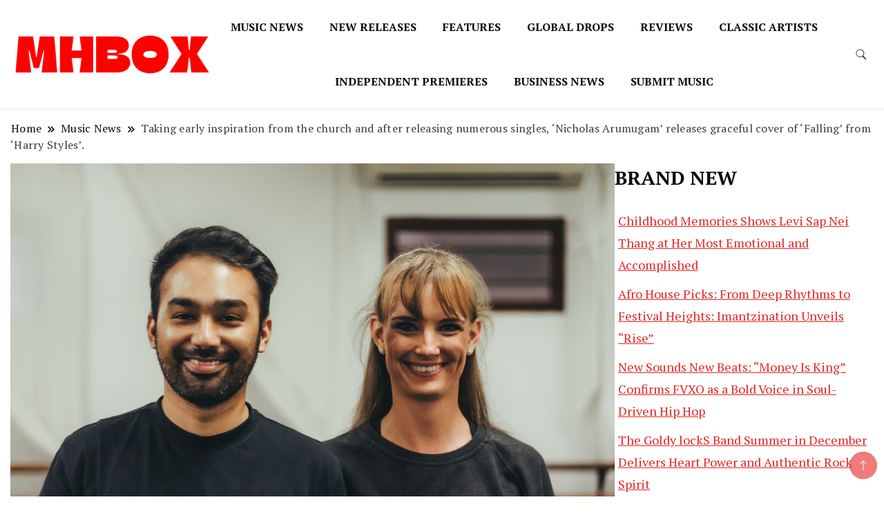

--- FILE ---
content_type: text/html; charset=UTF-8
request_url: https://musichitbox.co.uk/taking-early-inspiration-from-the-church-and-after-releasing-numerous-singles-nicholas-arumugam-releases-graceful-cover-of-falling-from-harry-styles
body_size: 23418
content:
		<!DOCTYPE html>
		<html lang="en-US">
		<head itemscope itemtype="https://schema.org/WebSite">
		<meta charset="UTF-8">
		<meta name="viewport" content="width=device-width, initial-scale=1">
		<link rel="profile" href="http://gmpg.org/xfn/11">
		<meta name='robots' content='index, follow, max-image-preview:large, max-snippet:-1, max-video-preview:-1' />

	<!-- This site is optimized with the Yoast SEO plugin v26.7 - https://yoast.com/wordpress/plugins/seo/ -->
	<title>Taking early inspiration from the church and after releasing numerous singles, &#039;Nicholas Arumugam&#039; releases graceful cover of &#039;Falling&#039; from &#039;Harry Styles&#039;. - Musichitbox</title>
	<link rel="canonical" href="https://musichitbox.co.uk/taking-early-inspiration-from-the-church-and-after-releasing-numerous-singles-nicholas-arumugam-releases-graceful-cover-of-falling-from-harry-styles" />
	<meta property="og:locale" content="en_US" />
	<meta property="og:type" content="article" />
	<meta property="og:title" content="Taking early inspiration from the church and after releasing numerous singles, &#039;Nicholas Arumugam&#039; releases graceful cover of &#039;Falling&#039; from &#039;Harry Styles&#039;. - Musichitbox" />
	<meta property="og:description" content="Durban born Nicholas Arumugam has been releasing a slew of singles consecutively since 2020, honing his style and skills and taking his time for each song to be embraced in the right way. His brand new release is his first cover and is poignant and inspiring. Nicholas covers the Harry Styles single Falling with prowess. [&hellip;]" />
	<meta property="og:url" content="https://musichitbox.co.uk/taking-early-inspiration-from-the-church-and-after-releasing-numerous-singles-nicholas-arumugam-releases-graceful-cover-of-falling-from-harry-styles" />
	<meta property="og:site_name" content="Musichitbox" />
	<meta property="article:published_time" content="2023-04-14T10:05:46+00:00" />
	<meta property="article:modified_time" content="2023-07-13T19:05:50+00:00" />
	<meta property="og:image" content="https://musichitbox.co.uk/wp-content/uploads/2023/04/MG_0631-scaled.jpg" />
	<meta property="og:image:width" content="2560" />
	<meta property="og:image:height" content="2560" />
	<meta property="og:image:type" content="image/jpeg" />
	<meta name="author" content="musichitbox" />
	<meta name="twitter:card" content="summary_large_image" />
	<meta name="twitter:label1" content="Written by" />
	<meta name="twitter:data1" content="musichitbox" />
	<meta name="twitter:label2" content="Est. reading time" />
	<meta name="twitter:data2" content="2 minutes" />
	<script type="application/ld+json" class="yoast-schema-graph">{"@context":"https://schema.org","@graph":[{"@type":"Article","@id":"https://musichitbox.co.uk/taking-early-inspiration-from-the-church-and-after-releasing-numerous-singles-nicholas-arumugam-releases-graceful-cover-of-falling-from-harry-styles#article","isPartOf":{"@id":"https://musichitbox.co.uk/taking-early-inspiration-from-the-church-and-after-releasing-numerous-singles-nicholas-arumugam-releases-graceful-cover-of-falling-from-harry-styles"},"author":{"name":"musichitbox","@id":"https://musichitbox.co.uk/#/schema/person/1cd94ff677ec059b7c15b5f294266044"},"headline":"Taking early inspiration from the church and after releasing numerous singles, &#8216;Nicholas Arumugam&#8217; releases graceful cover of &#8216;Falling&#8217; from &#8216;Harry Styles&#8217;.","datePublished":"2023-04-14T10:05:46+00:00","dateModified":"2023-07-13T19:05:50+00:00","mainEntityOfPage":{"@id":"https://musichitbox.co.uk/taking-early-inspiration-from-the-church-and-after-releasing-numerous-singles-nicholas-arumugam-releases-graceful-cover-of-falling-from-harry-styles"},"wordCount":374,"publisher":{"@id":"https://musichitbox.co.uk/#organization"},"image":{"@id":"https://musichitbox.co.uk/taking-early-inspiration-from-the-church-and-after-releasing-numerous-singles-nicholas-arumugam-releases-graceful-cover-of-falling-from-harry-styles#primaryimage"},"thumbnailUrl":"https://musichitbox.co.uk/wp-content/uploads/2023/04/MG_0631-scaled.jpg","keywords":["Andrew Sutton","cover version","Falling","Nicholas Arumugam","Tiffany Retallick","Wil Borza","Zac Harris"],"articleSection":["Music News","Rock","World Music"],"inLanguage":"en-US"},{"@type":"WebPage","@id":"https://musichitbox.co.uk/taking-early-inspiration-from-the-church-and-after-releasing-numerous-singles-nicholas-arumugam-releases-graceful-cover-of-falling-from-harry-styles","url":"https://musichitbox.co.uk/taking-early-inspiration-from-the-church-and-after-releasing-numerous-singles-nicholas-arumugam-releases-graceful-cover-of-falling-from-harry-styles","name":"Taking early inspiration from the church and after releasing numerous singles, 'Nicholas Arumugam' releases graceful cover of 'Falling' from 'Harry Styles'. - Musichitbox","isPartOf":{"@id":"https://musichitbox.co.uk/#website"},"primaryImageOfPage":{"@id":"https://musichitbox.co.uk/taking-early-inspiration-from-the-church-and-after-releasing-numerous-singles-nicholas-arumugam-releases-graceful-cover-of-falling-from-harry-styles#primaryimage"},"image":{"@id":"https://musichitbox.co.uk/taking-early-inspiration-from-the-church-and-after-releasing-numerous-singles-nicholas-arumugam-releases-graceful-cover-of-falling-from-harry-styles#primaryimage"},"thumbnailUrl":"https://musichitbox.co.uk/wp-content/uploads/2023/04/MG_0631-scaled.jpg","datePublished":"2023-04-14T10:05:46+00:00","dateModified":"2023-07-13T19:05:50+00:00","breadcrumb":{"@id":"https://musichitbox.co.uk/taking-early-inspiration-from-the-church-and-after-releasing-numerous-singles-nicholas-arumugam-releases-graceful-cover-of-falling-from-harry-styles#breadcrumb"},"inLanguage":"en-US","potentialAction":[{"@type":"ReadAction","target":["https://musichitbox.co.uk/taking-early-inspiration-from-the-church-and-after-releasing-numerous-singles-nicholas-arumugam-releases-graceful-cover-of-falling-from-harry-styles"]}]},{"@type":"ImageObject","inLanguage":"en-US","@id":"https://musichitbox.co.uk/taking-early-inspiration-from-the-church-and-after-releasing-numerous-singles-nicholas-arumugam-releases-graceful-cover-of-falling-from-harry-styles#primaryimage","url":"https://musichitbox.co.uk/wp-content/uploads/2023/04/MG_0631-scaled.jpg","contentUrl":"https://musichitbox.co.uk/wp-content/uploads/2023/04/MG_0631-scaled.jpg","width":2560,"height":2560},{"@type":"BreadcrumbList","@id":"https://musichitbox.co.uk/taking-early-inspiration-from-the-church-and-after-releasing-numerous-singles-nicholas-arumugam-releases-graceful-cover-of-falling-from-harry-styles#breadcrumb","itemListElement":[{"@type":"ListItem","position":1,"name":"Home","item":"https://musichitbox.co.uk/"},{"@type":"ListItem","position":2,"name":"Taking early inspiration from the church and after releasing numerous singles, &#8216;Nicholas Arumugam&#8217; releases graceful cover of &#8216;Falling&#8217; from &#8216;Harry Styles&#8217;."}]},{"@type":"WebSite","@id":"https://musichitbox.co.uk/#website","url":"https://musichitbox.co.uk/","name":"Musichitbox","description":"Musichitbox / No 1 for Music News","publisher":{"@id":"https://musichitbox.co.uk/#organization"},"potentialAction":[{"@type":"SearchAction","target":{"@type":"EntryPoint","urlTemplate":"https://musichitbox.co.uk/?s={search_term_string}"},"query-input":{"@type":"PropertyValueSpecification","valueRequired":true,"valueName":"search_term_string"}}],"inLanguage":"en-US"},{"@type":"Organization","@id":"https://musichitbox.co.uk/#organization","name":"Musichitbox","url":"https://musichitbox.co.uk/","logo":{"@type":"ImageObject","inLanguage":"en-US","@id":"https://musichitbox.co.uk/#/schema/logo/image/","url":"https://musichitbox.co.uk/wp-content/uploads/2024/08/cropped-1.png","contentUrl":"https://musichitbox.co.uk/wp-content/uploads/2024/08/cropped-1.png","width":1563,"height":351,"caption":"Musichitbox"},"image":{"@id":"https://musichitbox.co.uk/#/schema/logo/image/"}},{"@type":"Person","@id":"https://musichitbox.co.uk/#/schema/person/1cd94ff677ec059b7c15b5f294266044","name":"musichitbox","url":"https://musichitbox.co.uk/author/musichitbox"}]}</script>
	<!-- / Yoast SEO plugin. -->


<link rel='dns-prefetch' href='//cdn.canvasjs.com' />
<link rel='dns-prefetch' href='//fonts.googleapis.com' />
<link rel="alternate" type="application/rss+xml" title="Musichitbox &raquo; Feed" href="https://musichitbox.co.uk/feed" />
<link rel="alternate" type="application/rss+xml" title="Musichitbox &raquo; Comments Feed" href="https://musichitbox.co.uk/comments/feed" />
<link rel="alternate" title="oEmbed (JSON)" type="application/json+oembed" href="https://musichitbox.co.uk/wp-json/oembed/1.0/embed?url=https%3A%2F%2Fmusichitbox.co.uk%2Ftaking-early-inspiration-from-the-church-and-after-releasing-numerous-singles-nicholas-arumugam-releases-graceful-cover-of-falling-from-harry-styles" />
<link rel="alternate" title="oEmbed (XML)" type="text/xml+oembed" href="https://musichitbox.co.uk/wp-json/oembed/1.0/embed?url=https%3A%2F%2Fmusichitbox.co.uk%2Ftaking-early-inspiration-from-the-church-and-after-releasing-numerous-singles-nicholas-arumugam-releases-graceful-cover-of-falling-from-harry-styles&#038;format=xml" />
<style id='wp-img-auto-sizes-contain-inline-css'>
img:is([sizes=auto i],[sizes^="auto," i]){contain-intrinsic-size:3000px 1500px}
/*# sourceURL=wp-img-auto-sizes-contain-inline-css */
</style>
<style id='wp-emoji-styles-inline-css'>

	img.wp-smiley, img.emoji {
		display: inline !important;
		border: none !important;
		box-shadow: none !important;
		height: 1em !important;
		width: 1em !important;
		margin: 0 0.07em !important;
		vertical-align: -0.1em !important;
		background: none !important;
		padding: 0 !important;
	}
/*# sourceURL=wp-emoji-styles-inline-css */
</style>
<style id='wp-block-library-inline-css'>
:root{--wp-block-synced-color:#7a00df;--wp-block-synced-color--rgb:122,0,223;--wp-bound-block-color:var(--wp-block-synced-color);--wp-editor-canvas-background:#ddd;--wp-admin-theme-color:#007cba;--wp-admin-theme-color--rgb:0,124,186;--wp-admin-theme-color-darker-10:#006ba1;--wp-admin-theme-color-darker-10--rgb:0,107,160.5;--wp-admin-theme-color-darker-20:#005a87;--wp-admin-theme-color-darker-20--rgb:0,90,135;--wp-admin-border-width-focus:2px}@media (min-resolution:192dpi){:root{--wp-admin-border-width-focus:1.5px}}.wp-element-button{cursor:pointer}:root .has-very-light-gray-background-color{background-color:#eee}:root .has-very-dark-gray-background-color{background-color:#313131}:root .has-very-light-gray-color{color:#eee}:root .has-very-dark-gray-color{color:#313131}:root .has-vivid-green-cyan-to-vivid-cyan-blue-gradient-background{background:linear-gradient(135deg,#00d084,#0693e3)}:root .has-purple-crush-gradient-background{background:linear-gradient(135deg,#34e2e4,#4721fb 50%,#ab1dfe)}:root .has-hazy-dawn-gradient-background{background:linear-gradient(135deg,#faaca8,#dad0ec)}:root .has-subdued-olive-gradient-background{background:linear-gradient(135deg,#fafae1,#67a671)}:root .has-atomic-cream-gradient-background{background:linear-gradient(135deg,#fdd79a,#004a59)}:root .has-nightshade-gradient-background{background:linear-gradient(135deg,#330968,#31cdcf)}:root .has-midnight-gradient-background{background:linear-gradient(135deg,#020381,#2874fc)}:root{--wp--preset--font-size--normal:16px;--wp--preset--font-size--huge:42px}.has-regular-font-size{font-size:1em}.has-larger-font-size{font-size:2.625em}.has-normal-font-size{font-size:var(--wp--preset--font-size--normal)}.has-huge-font-size{font-size:var(--wp--preset--font-size--huge)}.has-text-align-center{text-align:center}.has-text-align-left{text-align:left}.has-text-align-right{text-align:right}.has-fit-text{white-space:nowrap!important}#end-resizable-editor-section{display:none}.aligncenter{clear:both}.items-justified-left{justify-content:flex-start}.items-justified-center{justify-content:center}.items-justified-right{justify-content:flex-end}.items-justified-space-between{justify-content:space-between}.screen-reader-text{border:0;clip-path:inset(50%);height:1px;margin:-1px;overflow:hidden;padding:0;position:absolute;width:1px;word-wrap:normal!important}.screen-reader-text:focus{background-color:#ddd;clip-path:none;color:#444;display:block;font-size:1em;height:auto;left:5px;line-height:normal;padding:15px 23px 14px;text-decoration:none;top:5px;width:auto;z-index:100000}html :where(.has-border-color){border-style:solid}html :where([style*=border-top-color]){border-top-style:solid}html :where([style*=border-right-color]){border-right-style:solid}html :where([style*=border-bottom-color]){border-bottom-style:solid}html :where([style*=border-left-color]){border-left-style:solid}html :where([style*=border-width]){border-style:solid}html :where([style*=border-top-width]){border-top-style:solid}html :where([style*=border-right-width]){border-right-style:solid}html :where([style*=border-bottom-width]){border-bottom-style:solid}html :where([style*=border-left-width]){border-left-style:solid}html :where(img[class*=wp-image-]){height:auto;max-width:100%}:where(figure){margin:0 0 1em}html :where(.is-position-sticky){--wp-admin--admin-bar--position-offset:var(--wp-admin--admin-bar--height,0px)}@media screen and (max-width:600px){html :where(.is-position-sticky){--wp-admin--admin-bar--position-offset:0px}}

/*# sourceURL=wp-block-library-inline-css */
</style><style id='wp-block-heading-inline-css'>
h1:where(.wp-block-heading).has-background,h2:where(.wp-block-heading).has-background,h3:where(.wp-block-heading).has-background,h4:where(.wp-block-heading).has-background,h5:where(.wp-block-heading).has-background,h6:where(.wp-block-heading).has-background{padding:1.25em 2.375em}h1.has-text-align-left[style*=writing-mode]:where([style*=vertical-lr]),h1.has-text-align-right[style*=writing-mode]:where([style*=vertical-rl]),h2.has-text-align-left[style*=writing-mode]:where([style*=vertical-lr]),h2.has-text-align-right[style*=writing-mode]:where([style*=vertical-rl]),h3.has-text-align-left[style*=writing-mode]:where([style*=vertical-lr]),h3.has-text-align-right[style*=writing-mode]:where([style*=vertical-rl]),h4.has-text-align-left[style*=writing-mode]:where([style*=vertical-lr]),h4.has-text-align-right[style*=writing-mode]:where([style*=vertical-rl]),h5.has-text-align-left[style*=writing-mode]:where([style*=vertical-lr]),h5.has-text-align-right[style*=writing-mode]:where([style*=vertical-rl]),h6.has-text-align-left[style*=writing-mode]:where([style*=vertical-lr]),h6.has-text-align-right[style*=writing-mode]:where([style*=vertical-rl]){rotate:180deg}
/*# sourceURL=https://musichitbox.co.uk/wp-includes/blocks/heading/style.min.css */
</style>
<style id='wp-block-image-inline-css'>
.wp-block-image>a,.wp-block-image>figure>a{display:inline-block}.wp-block-image img{box-sizing:border-box;height:auto;max-width:100%;vertical-align:bottom}@media not (prefers-reduced-motion){.wp-block-image img.hide{visibility:hidden}.wp-block-image img.show{animation:show-content-image .4s}}.wp-block-image[style*=border-radius] img,.wp-block-image[style*=border-radius]>a{border-radius:inherit}.wp-block-image.has-custom-border img{box-sizing:border-box}.wp-block-image.aligncenter{text-align:center}.wp-block-image.alignfull>a,.wp-block-image.alignwide>a{width:100%}.wp-block-image.alignfull img,.wp-block-image.alignwide img{height:auto;width:100%}.wp-block-image .aligncenter,.wp-block-image .alignleft,.wp-block-image .alignright,.wp-block-image.aligncenter,.wp-block-image.alignleft,.wp-block-image.alignright{display:table}.wp-block-image .aligncenter>figcaption,.wp-block-image .alignleft>figcaption,.wp-block-image .alignright>figcaption,.wp-block-image.aligncenter>figcaption,.wp-block-image.alignleft>figcaption,.wp-block-image.alignright>figcaption{caption-side:bottom;display:table-caption}.wp-block-image .alignleft{float:left;margin:.5em 1em .5em 0}.wp-block-image .alignright{float:right;margin:.5em 0 .5em 1em}.wp-block-image .aligncenter{margin-left:auto;margin-right:auto}.wp-block-image :where(figcaption){margin-bottom:1em;margin-top:.5em}.wp-block-image.is-style-circle-mask img{border-radius:9999px}@supports ((-webkit-mask-image:none) or (mask-image:none)) or (-webkit-mask-image:none){.wp-block-image.is-style-circle-mask img{border-radius:0;-webkit-mask-image:url('data:image/svg+xml;utf8,<svg viewBox="0 0 100 100" xmlns="http://www.w3.org/2000/svg"><circle cx="50" cy="50" r="50"/></svg>');mask-image:url('data:image/svg+xml;utf8,<svg viewBox="0 0 100 100" xmlns="http://www.w3.org/2000/svg"><circle cx="50" cy="50" r="50"/></svg>');mask-mode:alpha;-webkit-mask-position:center;mask-position:center;-webkit-mask-repeat:no-repeat;mask-repeat:no-repeat;-webkit-mask-size:contain;mask-size:contain}}:root :where(.wp-block-image.is-style-rounded img,.wp-block-image .is-style-rounded img){border-radius:9999px}.wp-block-image figure{margin:0}.wp-lightbox-container{display:flex;flex-direction:column;position:relative}.wp-lightbox-container img{cursor:zoom-in}.wp-lightbox-container img:hover+button{opacity:1}.wp-lightbox-container button{align-items:center;backdrop-filter:blur(16px) saturate(180%);background-color:#5a5a5a40;border:none;border-radius:4px;cursor:zoom-in;display:flex;height:20px;justify-content:center;opacity:0;padding:0;position:absolute;right:16px;text-align:center;top:16px;width:20px;z-index:100}@media not (prefers-reduced-motion){.wp-lightbox-container button{transition:opacity .2s ease}}.wp-lightbox-container button:focus-visible{outline:3px auto #5a5a5a40;outline:3px auto -webkit-focus-ring-color;outline-offset:3px}.wp-lightbox-container button:hover{cursor:pointer;opacity:1}.wp-lightbox-container button:focus{opacity:1}.wp-lightbox-container button:focus,.wp-lightbox-container button:hover,.wp-lightbox-container button:not(:hover):not(:active):not(.has-background){background-color:#5a5a5a40;border:none}.wp-lightbox-overlay{box-sizing:border-box;cursor:zoom-out;height:100vh;left:0;overflow:hidden;position:fixed;top:0;visibility:hidden;width:100%;z-index:100000}.wp-lightbox-overlay .close-button{align-items:center;cursor:pointer;display:flex;justify-content:center;min-height:40px;min-width:40px;padding:0;position:absolute;right:calc(env(safe-area-inset-right) + 16px);top:calc(env(safe-area-inset-top) + 16px);z-index:5000000}.wp-lightbox-overlay .close-button:focus,.wp-lightbox-overlay .close-button:hover,.wp-lightbox-overlay .close-button:not(:hover):not(:active):not(.has-background){background:none;border:none}.wp-lightbox-overlay .lightbox-image-container{height:var(--wp--lightbox-container-height);left:50%;overflow:hidden;position:absolute;top:50%;transform:translate(-50%,-50%);transform-origin:top left;width:var(--wp--lightbox-container-width);z-index:9999999999}.wp-lightbox-overlay .wp-block-image{align-items:center;box-sizing:border-box;display:flex;height:100%;justify-content:center;margin:0;position:relative;transform-origin:0 0;width:100%;z-index:3000000}.wp-lightbox-overlay .wp-block-image img{height:var(--wp--lightbox-image-height);min-height:var(--wp--lightbox-image-height);min-width:var(--wp--lightbox-image-width);width:var(--wp--lightbox-image-width)}.wp-lightbox-overlay .wp-block-image figcaption{display:none}.wp-lightbox-overlay button{background:none;border:none}.wp-lightbox-overlay .scrim{background-color:#fff;height:100%;opacity:.9;position:absolute;width:100%;z-index:2000000}.wp-lightbox-overlay.active{visibility:visible}@media not (prefers-reduced-motion){.wp-lightbox-overlay.active{animation:turn-on-visibility .25s both}.wp-lightbox-overlay.active img{animation:turn-on-visibility .35s both}.wp-lightbox-overlay.show-closing-animation:not(.active){animation:turn-off-visibility .35s both}.wp-lightbox-overlay.show-closing-animation:not(.active) img{animation:turn-off-visibility .25s both}.wp-lightbox-overlay.zoom.active{animation:none;opacity:1;visibility:visible}.wp-lightbox-overlay.zoom.active .lightbox-image-container{animation:lightbox-zoom-in .4s}.wp-lightbox-overlay.zoom.active .lightbox-image-container img{animation:none}.wp-lightbox-overlay.zoom.active .scrim{animation:turn-on-visibility .4s forwards}.wp-lightbox-overlay.zoom.show-closing-animation:not(.active){animation:none}.wp-lightbox-overlay.zoom.show-closing-animation:not(.active) .lightbox-image-container{animation:lightbox-zoom-out .4s}.wp-lightbox-overlay.zoom.show-closing-animation:not(.active) .lightbox-image-container img{animation:none}.wp-lightbox-overlay.zoom.show-closing-animation:not(.active) .scrim{animation:turn-off-visibility .4s forwards}}@keyframes show-content-image{0%{visibility:hidden}99%{visibility:hidden}to{visibility:visible}}@keyframes turn-on-visibility{0%{opacity:0}to{opacity:1}}@keyframes turn-off-visibility{0%{opacity:1;visibility:visible}99%{opacity:0;visibility:visible}to{opacity:0;visibility:hidden}}@keyframes lightbox-zoom-in{0%{transform:translate(calc((-100vw + var(--wp--lightbox-scrollbar-width))/2 + var(--wp--lightbox-initial-left-position)),calc(-50vh + var(--wp--lightbox-initial-top-position))) scale(var(--wp--lightbox-scale))}to{transform:translate(-50%,-50%) scale(1)}}@keyframes lightbox-zoom-out{0%{transform:translate(-50%,-50%) scale(1);visibility:visible}99%{visibility:visible}to{transform:translate(calc((-100vw + var(--wp--lightbox-scrollbar-width))/2 + var(--wp--lightbox-initial-left-position)),calc(-50vh + var(--wp--lightbox-initial-top-position))) scale(var(--wp--lightbox-scale));visibility:hidden}}
/*# sourceURL=https://musichitbox.co.uk/wp-includes/blocks/image/style.min.css */
</style>
<style id='wp-block-latest-posts-inline-css'>
.wp-block-latest-posts{box-sizing:border-box}.wp-block-latest-posts.alignleft{margin-right:2em}.wp-block-latest-posts.alignright{margin-left:2em}.wp-block-latest-posts.wp-block-latest-posts__list{list-style:none}.wp-block-latest-posts.wp-block-latest-posts__list li{clear:both;overflow-wrap:break-word}.wp-block-latest-posts.is-grid{display:flex;flex-wrap:wrap}.wp-block-latest-posts.is-grid li{margin:0 1.25em 1.25em 0;width:100%}@media (min-width:600px){.wp-block-latest-posts.columns-2 li{width:calc(50% - .625em)}.wp-block-latest-posts.columns-2 li:nth-child(2n){margin-right:0}.wp-block-latest-posts.columns-3 li{width:calc(33.33333% - .83333em)}.wp-block-latest-posts.columns-3 li:nth-child(3n){margin-right:0}.wp-block-latest-posts.columns-4 li{width:calc(25% - .9375em)}.wp-block-latest-posts.columns-4 li:nth-child(4n){margin-right:0}.wp-block-latest-posts.columns-5 li{width:calc(20% - 1em)}.wp-block-latest-posts.columns-5 li:nth-child(5n){margin-right:0}.wp-block-latest-posts.columns-6 li{width:calc(16.66667% - 1.04167em)}.wp-block-latest-posts.columns-6 li:nth-child(6n){margin-right:0}}:root :where(.wp-block-latest-posts.is-grid){padding:0}:root :where(.wp-block-latest-posts.wp-block-latest-posts__list){padding-left:0}.wp-block-latest-posts__post-author,.wp-block-latest-posts__post-date{display:block;font-size:.8125em}.wp-block-latest-posts__post-excerpt,.wp-block-latest-posts__post-full-content{margin-bottom:1em;margin-top:.5em}.wp-block-latest-posts__featured-image a{display:inline-block}.wp-block-latest-posts__featured-image img{height:auto;max-width:100%;width:auto}.wp-block-latest-posts__featured-image.alignleft{float:left;margin-right:1em}.wp-block-latest-posts__featured-image.alignright{float:right;margin-left:1em}.wp-block-latest-posts__featured-image.aligncenter{margin-bottom:1em;text-align:center}
/*# sourceURL=https://musichitbox.co.uk/wp-includes/blocks/latest-posts/style.min.css */
</style>
<style id='wp-block-embed-inline-css'>
.wp-block-embed.alignleft,.wp-block-embed.alignright,.wp-block[data-align=left]>[data-type="core/embed"],.wp-block[data-align=right]>[data-type="core/embed"]{max-width:360px;width:100%}.wp-block-embed.alignleft .wp-block-embed__wrapper,.wp-block-embed.alignright .wp-block-embed__wrapper,.wp-block[data-align=left]>[data-type="core/embed"] .wp-block-embed__wrapper,.wp-block[data-align=right]>[data-type="core/embed"] .wp-block-embed__wrapper{min-width:280px}.wp-block-cover .wp-block-embed{min-height:240px;min-width:320px}.wp-block-embed{overflow-wrap:break-word}.wp-block-embed :where(figcaption){margin-bottom:1em;margin-top:.5em}.wp-block-embed iframe{max-width:100%}.wp-block-embed__wrapper{position:relative}.wp-embed-responsive .wp-has-aspect-ratio .wp-block-embed__wrapper:before{content:"";display:block;padding-top:50%}.wp-embed-responsive .wp-has-aspect-ratio iframe{bottom:0;height:100%;left:0;position:absolute;right:0;top:0;width:100%}.wp-embed-responsive .wp-embed-aspect-21-9 .wp-block-embed__wrapper:before{padding-top:42.85%}.wp-embed-responsive .wp-embed-aspect-18-9 .wp-block-embed__wrapper:before{padding-top:50%}.wp-embed-responsive .wp-embed-aspect-16-9 .wp-block-embed__wrapper:before{padding-top:56.25%}.wp-embed-responsive .wp-embed-aspect-4-3 .wp-block-embed__wrapper:before{padding-top:75%}.wp-embed-responsive .wp-embed-aspect-1-1 .wp-block-embed__wrapper:before{padding-top:100%}.wp-embed-responsive .wp-embed-aspect-9-16 .wp-block-embed__wrapper:before{padding-top:177.77%}.wp-embed-responsive .wp-embed-aspect-1-2 .wp-block-embed__wrapper:before{padding-top:200%}
/*# sourceURL=https://musichitbox.co.uk/wp-includes/blocks/embed/style.min.css */
</style>
<style id='global-styles-inline-css'>
:root{--wp--preset--aspect-ratio--square: 1;--wp--preset--aspect-ratio--4-3: 4/3;--wp--preset--aspect-ratio--3-4: 3/4;--wp--preset--aspect-ratio--3-2: 3/2;--wp--preset--aspect-ratio--2-3: 2/3;--wp--preset--aspect-ratio--16-9: 16/9;--wp--preset--aspect-ratio--9-16: 9/16;--wp--preset--color--black: #000000;--wp--preset--color--cyan-bluish-gray: #abb8c3;--wp--preset--color--white: #ffffff;--wp--preset--color--pale-pink: #f78da7;--wp--preset--color--vivid-red: #cf2e2e;--wp--preset--color--luminous-vivid-orange: #ff6900;--wp--preset--color--luminous-vivid-amber: #fcb900;--wp--preset--color--light-green-cyan: #7bdcb5;--wp--preset--color--vivid-green-cyan: #00d084;--wp--preset--color--pale-cyan-blue: #8ed1fc;--wp--preset--color--vivid-cyan-blue: #0693e3;--wp--preset--color--vivid-purple: #9b51e0;--wp--preset--gradient--vivid-cyan-blue-to-vivid-purple: linear-gradient(135deg,rgb(6,147,227) 0%,rgb(155,81,224) 100%);--wp--preset--gradient--light-green-cyan-to-vivid-green-cyan: linear-gradient(135deg,rgb(122,220,180) 0%,rgb(0,208,130) 100%);--wp--preset--gradient--luminous-vivid-amber-to-luminous-vivid-orange: linear-gradient(135deg,rgb(252,185,0) 0%,rgb(255,105,0) 100%);--wp--preset--gradient--luminous-vivid-orange-to-vivid-red: linear-gradient(135deg,rgb(255,105,0) 0%,rgb(207,46,46) 100%);--wp--preset--gradient--very-light-gray-to-cyan-bluish-gray: linear-gradient(135deg,rgb(238,238,238) 0%,rgb(169,184,195) 100%);--wp--preset--gradient--cool-to-warm-spectrum: linear-gradient(135deg,rgb(74,234,220) 0%,rgb(151,120,209) 20%,rgb(207,42,186) 40%,rgb(238,44,130) 60%,rgb(251,105,98) 80%,rgb(254,248,76) 100%);--wp--preset--gradient--blush-light-purple: linear-gradient(135deg,rgb(255,206,236) 0%,rgb(152,150,240) 100%);--wp--preset--gradient--blush-bordeaux: linear-gradient(135deg,rgb(254,205,165) 0%,rgb(254,45,45) 50%,rgb(107,0,62) 100%);--wp--preset--gradient--luminous-dusk: linear-gradient(135deg,rgb(255,203,112) 0%,rgb(199,81,192) 50%,rgb(65,88,208) 100%);--wp--preset--gradient--pale-ocean: linear-gradient(135deg,rgb(255,245,203) 0%,rgb(182,227,212) 50%,rgb(51,167,181) 100%);--wp--preset--gradient--electric-grass: linear-gradient(135deg,rgb(202,248,128) 0%,rgb(113,206,126) 100%);--wp--preset--gradient--midnight: linear-gradient(135deg,rgb(2,3,129) 0%,rgb(40,116,252) 100%);--wp--preset--font-size--small: 13px;--wp--preset--font-size--medium: 20px;--wp--preset--font-size--large: 36px;--wp--preset--font-size--x-large: 42px;--wp--preset--spacing--20: 0.44rem;--wp--preset--spacing--30: 0.67rem;--wp--preset--spacing--40: 1rem;--wp--preset--spacing--50: 1.5rem;--wp--preset--spacing--60: 2.25rem;--wp--preset--spacing--70: 3.38rem;--wp--preset--spacing--80: 5.06rem;--wp--preset--shadow--natural: 6px 6px 9px rgba(0, 0, 0, 0.2);--wp--preset--shadow--deep: 12px 12px 50px rgba(0, 0, 0, 0.4);--wp--preset--shadow--sharp: 6px 6px 0px rgba(0, 0, 0, 0.2);--wp--preset--shadow--outlined: 6px 6px 0px -3px rgb(255, 255, 255), 6px 6px rgb(0, 0, 0);--wp--preset--shadow--crisp: 6px 6px 0px rgb(0, 0, 0);}:where(.is-layout-flex){gap: 0.5em;}:where(.is-layout-grid){gap: 0.5em;}body .is-layout-flex{display: flex;}.is-layout-flex{flex-wrap: wrap;align-items: center;}.is-layout-flex > :is(*, div){margin: 0;}body .is-layout-grid{display: grid;}.is-layout-grid > :is(*, div){margin: 0;}:where(.wp-block-columns.is-layout-flex){gap: 2em;}:where(.wp-block-columns.is-layout-grid){gap: 2em;}:where(.wp-block-post-template.is-layout-flex){gap: 1.25em;}:where(.wp-block-post-template.is-layout-grid){gap: 1.25em;}.has-black-color{color: var(--wp--preset--color--black) !important;}.has-cyan-bluish-gray-color{color: var(--wp--preset--color--cyan-bluish-gray) !important;}.has-white-color{color: var(--wp--preset--color--white) !important;}.has-pale-pink-color{color: var(--wp--preset--color--pale-pink) !important;}.has-vivid-red-color{color: var(--wp--preset--color--vivid-red) !important;}.has-luminous-vivid-orange-color{color: var(--wp--preset--color--luminous-vivid-orange) !important;}.has-luminous-vivid-amber-color{color: var(--wp--preset--color--luminous-vivid-amber) !important;}.has-light-green-cyan-color{color: var(--wp--preset--color--light-green-cyan) !important;}.has-vivid-green-cyan-color{color: var(--wp--preset--color--vivid-green-cyan) !important;}.has-pale-cyan-blue-color{color: var(--wp--preset--color--pale-cyan-blue) !important;}.has-vivid-cyan-blue-color{color: var(--wp--preset--color--vivid-cyan-blue) !important;}.has-vivid-purple-color{color: var(--wp--preset--color--vivid-purple) !important;}.has-black-background-color{background-color: var(--wp--preset--color--black) !important;}.has-cyan-bluish-gray-background-color{background-color: var(--wp--preset--color--cyan-bluish-gray) !important;}.has-white-background-color{background-color: var(--wp--preset--color--white) !important;}.has-pale-pink-background-color{background-color: var(--wp--preset--color--pale-pink) !important;}.has-vivid-red-background-color{background-color: var(--wp--preset--color--vivid-red) !important;}.has-luminous-vivid-orange-background-color{background-color: var(--wp--preset--color--luminous-vivid-orange) !important;}.has-luminous-vivid-amber-background-color{background-color: var(--wp--preset--color--luminous-vivid-amber) !important;}.has-light-green-cyan-background-color{background-color: var(--wp--preset--color--light-green-cyan) !important;}.has-vivid-green-cyan-background-color{background-color: var(--wp--preset--color--vivid-green-cyan) !important;}.has-pale-cyan-blue-background-color{background-color: var(--wp--preset--color--pale-cyan-blue) !important;}.has-vivid-cyan-blue-background-color{background-color: var(--wp--preset--color--vivid-cyan-blue) !important;}.has-vivid-purple-background-color{background-color: var(--wp--preset--color--vivid-purple) !important;}.has-black-border-color{border-color: var(--wp--preset--color--black) !important;}.has-cyan-bluish-gray-border-color{border-color: var(--wp--preset--color--cyan-bluish-gray) !important;}.has-white-border-color{border-color: var(--wp--preset--color--white) !important;}.has-pale-pink-border-color{border-color: var(--wp--preset--color--pale-pink) !important;}.has-vivid-red-border-color{border-color: var(--wp--preset--color--vivid-red) !important;}.has-luminous-vivid-orange-border-color{border-color: var(--wp--preset--color--luminous-vivid-orange) !important;}.has-luminous-vivid-amber-border-color{border-color: var(--wp--preset--color--luminous-vivid-amber) !important;}.has-light-green-cyan-border-color{border-color: var(--wp--preset--color--light-green-cyan) !important;}.has-vivid-green-cyan-border-color{border-color: var(--wp--preset--color--vivid-green-cyan) !important;}.has-pale-cyan-blue-border-color{border-color: var(--wp--preset--color--pale-cyan-blue) !important;}.has-vivid-cyan-blue-border-color{border-color: var(--wp--preset--color--vivid-cyan-blue) !important;}.has-vivid-purple-border-color{border-color: var(--wp--preset--color--vivid-purple) !important;}.has-vivid-cyan-blue-to-vivid-purple-gradient-background{background: var(--wp--preset--gradient--vivid-cyan-blue-to-vivid-purple) !important;}.has-light-green-cyan-to-vivid-green-cyan-gradient-background{background: var(--wp--preset--gradient--light-green-cyan-to-vivid-green-cyan) !important;}.has-luminous-vivid-amber-to-luminous-vivid-orange-gradient-background{background: var(--wp--preset--gradient--luminous-vivid-amber-to-luminous-vivid-orange) !important;}.has-luminous-vivid-orange-to-vivid-red-gradient-background{background: var(--wp--preset--gradient--luminous-vivid-orange-to-vivid-red) !important;}.has-very-light-gray-to-cyan-bluish-gray-gradient-background{background: var(--wp--preset--gradient--very-light-gray-to-cyan-bluish-gray) !important;}.has-cool-to-warm-spectrum-gradient-background{background: var(--wp--preset--gradient--cool-to-warm-spectrum) !important;}.has-blush-light-purple-gradient-background{background: var(--wp--preset--gradient--blush-light-purple) !important;}.has-blush-bordeaux-gradient-background{background: var(--wp--preset--gradient--blush-bordeaux) !important;}.has-luminous-dusk-gradient-background{background: var(--wp--preset--gradient--luminous-dusk) !important;}.has-pale-ocean-gradient-background{background: var(--wp--preset--gradient--pale-ocean) !important;}.has-electric-grass-gradient-background{background: var(--wp--preset--gradient--electric-grass) !important;}.has-midnight-gradient-background{background: var(--wp--preset--gradient--midnight) !important;}.has-small-font-size{font-size: var(--wp--preset--font-size--small) !important;}.has-medium-font-size{font-size: var(--wp--preset--font-size--medium) !important;}.has-large-font-size{font-size: var(--wp--preset--font-size--large) !important;}.has-x-large-font-size{font-size: var(--wp--preset--font-size--x-large) !important;}
/*# sourceURL=global-styles-inline-css */
</style>

<style id='classic-theme-styles-inline-css'>
/*! This file is auto-generated */
.wp-block-button__link{color:#fff;background-color:#32373c;border-radius:9999px;box-shadow:none;text-decoration:none;padding:calc(.667em + 2px) calc(1.333em + 2px);font-size:1.125em}.wp-block-file__button{background:#32373c;color:#fff;text-decoration:none}
/*# sourceURL=/wp-includes/css/classic-themes.min.css */
</style>
<link rel='stylesheet' id='dashicons-css' href='https://musichitbox.co.uk/wp-includes/css/dashicons.min.css?ver=6.9' media='all' />
<link rel='stylesheet' id='admin-bar-css' href='https://musichitbox.co.uk/wp-includes/css/admin-bar.min.css?ver=6.9' media='all' />
<style id='admin-bar-inline-css'>

    .canvasjs-chart-credit{
        display: none !important;
    }
    #vtrtsFreeChart canvas {
    border-radius: 6px;
}

.vtrts-free-adminbar-weekly-title {
    font-weight: bold;
    font-size: 14px;
    color: #fff;
    margin-bottom: 6px;
}

        #wpadminbar #wp-admin-bar-vtrts_free_top_button .ab-icon:before {
            content: "\f185";
            color: #1DAE22;
            top: 3px;
        }
    #wp-admin-bar-vtrts_pro_top_button .ab-item {
        min-width: 180px;
    }
    .vtrts-free-adminbar-dropdown {
        min-width: 420px ;
        padding: 18px 18px 12px 18px;
        background: #23282d;
        color: #fff;
        border-radius: 8px;
        box-shadow: 0 4px 24px rgba(0,0,0,0.15);
        margin-top: 10px;
    }
    .vtrts-free-adminbar-grid {
        display: grid;
        grid-template-columns: 1fr 1fr;
        gap: 18px 18px; /* row-gap column-gap */
        margin-bottom: 18px;
    }
    .vtrts-free-adminbar-card {
        background: #2c3338;
        border-radius: 8px;
        padding: 18px 18px 12px 18px;
        box-shadow: 0 2px 8px rgba(0,0,0,0.07);
        display: flex;
        flex-direction: column;
        align-items: flex-start;
    }
    /* Extra margin for the right column */
    .vtrts-free-adminbar-card:nth-child(2),
    .vtrts-free-adminbar-card:nth-child(4) {
        margin-left: 10px !important;
        padding-left: 10px !important;
                padding-top: 6px !important;

        margin-right: 10px !important;
        padding-right : 10px !important;
        margin-top: 10px !important;
    }
    .vtrts-free-adminbar-card:nth-child(1),
    .vtrts-free-adminbar-card:nth-child(3) {
        margin-left: 10px !important;
        padding-left: 10px !important;
                padding-top: 6px !important;

        margin-top: 10px !important;
                padding-right : 10px !important;

    }
    /* Extra margin for the bottom row */
    .vtrts-free-adminbar-card:nth-child(3),
    .vtrts-free-adminbar-card:nth-child(4) {
        margin-top: 6px !important;
        padding-top: 6px !important;
        margin-top: 10px !important;
    }
    .vtrts-free-adminbar-card-title {
        font-size: 14px;
        font-weight: 800;
        margin-bottom: 6px;
        color: #fff;
    }
    .vtrts-free-adminbar-card-value {
        font-size: 22px;
        font-weight: bold;
        color: #1DAE22;
        margin-bottom: 4px;
    }
    .vtrts-free-adminbar-card-sub {
        font-size: 12px;
        color: #aaa;
    }
    .vtrts-free-adminbar-btn-wrap {
        text-align: center;
        margin-top: 8px;
    }

    #wp-admin-bar-vtrts_free_top_button .ab-item{
    min-width: 80px !important;
        padding: 0px !important;
    .vtrts-free-adminbar-btn {
        display: inline-block;
        background: #1DAE22;
        color: #fff !important;
        font-weight: bold;
        padding: 8px 28px;
        border-radius: 6px;
        text-decoration: none;
        font-size: 15px;
        transition: background 0.2s;
        margin-top: 8px;
    }
    .vtrts-free-adminbar-btn:hover {
        background: #15991b;
        color: #fff !important;
    }

    .vtrts-free-adminbar-dropdown-wrap { min-width: 0; padding: 0; }
    #wpadminbar #wp-admin-bar-vtrts_free_top_button .vtrts-free-adminbar-dropdown { display: none; position: absolute; left: 0; top: 100%; z-index: 99999; }
    #wpadminbar #wp-admin-bar-vtrts_free_top_button:hover .vtrts-free-adminbar-dropdown { display: block; }
    
        .ab-empty-item #wp-admin-bar-vtrts_free_top_button-default .ab-empty-item{
    height:0px !important;
    padding :0px !important;
     }
            #wpadminbar .quicklinks .ab-empty-item{
        padding:0px !important;
    }
    .vtrts-free-adminbar-dropdown {
    min-width: 420px;
    padding: 18px 18px 12px 18px;
    background: #23282d;
    color: #fff;
    border-radius: 12px; /* more rounded */
    box-shadow: 0 8px 32px rgba(0,0,0,0.25); /* deeper shadow */
    margin-top: 10px;
}

.vtrts-free-adminbar-btn-wrap {
    text-align: center;
    margin-top: 18px; /* more space above */
}

.vtrts-free-adminbar-btn {
    display: inline-block;
    background: #1DAE22;
    color: #fff !important;
    font-weight: bold;
    padding: 5px 22px;
    border-radius: 8px;
    text-decoration: none;
    font-size: 17px;
    transition: background 0.2s, box-shadow 0.2s;
    margin-top: 8px;
    box-shadow: 0 2px 8px rgba(29,174,34,0.15);
    text-align: center;
    line-height: 1.6;
    
}
.vtrts-free-adminbar-btn:hover {
    background: #15991b;
    color: #fff !important;
    box-shadow: 0 4px 16px rgba(29,174,34,0.25);
}
    


/*# sourceURL=admin-bar-inline-css */
</style>
<link rel='stylesheet' id='news-blog-bootstrap-css' href='https://musichitbox.co.uk/wp-content/themes/news-blog/css/bootstrap.css?ver=6.9' media='all' />
<link rel='stylesheet' id='grand_news_cfg_parent-css' href='https://musichitbox.co.uk/wp-content/themes/news-blog/style.css?ver=6.9' media='all' />
<link rel='stylesheet' id='news-blog-google-fonts-css' href='https://fonts.googleapis.com/css?family=PT+Serif%3A300%2C300i%2C400%2C400i%2C700%2C700i%7CNunito+Sans%3A300%2C300i%2C400%2C400i%2C500%2C500i%2C600%2C600i&#038;subset=latin%2Clatin-ext' media='all' />
<link rel='stylesheet' id='news-blog-style-css' href='https://musichitbox.co.uk/wp-content/themes/grand-news/style.css?ver=6.9' media='all' />
<link rel='stylesheet' id='wp-block-paragraph-css' href='https://musichitbox.co.uk/wp-includes/blocks/paragraph/style.min.css?ver=6.9' media='all' />
<script id="ahc_front_js-js-extra">
var ahc_ajax_front = {"ajax_url":"https://musichitbox.co.uk/wp-admin/admin-ajax.php","plugin_url":"https://musichitbox.co.uk/wp-content/plugins/visitors-traffic-real-time-statistics/","page_id":"8897","page_title":"Taking early inspiration from the church and after releasing numerous singles, \u2018Nicholas Arumugam\u2019 releases graceful cover of \u2018Falling\u2019 from \u2018Harry Styles\u2019.","post_type":"post"};
//# sourceURL=ahc_front_js-js-extra
</script>
<script src="https://musichitbox.co.uk/wp-content/plugins/visitors-traffic-real-time-statistics/js/front.js?ver=6.9" id="ahc_front_js-js"></script>
<script src="https://musichitbox.co.uk/wp-includes/js/jquery/jquery.min.js?ver=3.7.1" id="jquery-core-js"></script>
<script src="https://musichitbox.co.uk/wp-includes/js/jquery/jquery-migrate.min.js?ver=3.4.1" id="jquery-migrate-js"></script>
<script src="https://musichitbox.co.uk/wp-content/themes/news-blog/js/bootstrap.js?ver=6.9" id="news-blog-bootstrap-js"></script>
<script src="https://musichitbox.co.uk/wp-content/themes/news-blog/js/jquery.marquee.js?ver=6.9" id="news-blog--marquee-js"></script>
<link rel="https://api.w.org/" href="https://musichitbox.co.uk/wp-json/" /><link rel="alternate" title="JSON" type="application/json" href="https://musichitbox.co.uk/wp-json/wp/v2/posts/8897" /><link rel="EditURI" type="application/rsd+xml" title="RSD" href="https://musichitbox.co.uk/xmlrpc.php?rsd" />
<meta name="generator" content="WordPress 6.9" />
<link rel='shortlink' href='https://musichitbox.co.uk/?p=8897' />
	<style type="text/css" id="custom-theme-colors" >
        :root {
            --gbl-primary-color: #e52525 ;
            --gbl-secondary-color: #32B9A5 ;
            --gbl-primary-font: PT Serif, Serif ;
            --gbl-secondary-font: Nunito Sans, Sans Serif ;
            --logo-width: 300 ;
            --header-text-color: #blank ;            
            --footer-color: #000000 ;
            --footer-text-color: #eee ;
            --content-width: 1280px ;
            --woo-bar-color: #fff ;  
            --woo-bar-bg-color: #e52525 ;
            --menu-text-color: #fff ;  
            --menu-bg-color: #e52525 ;  
            --text-color: #0c0c0c ;
            --topbar-bg-color: #000 ;
            --topbar-text-color: #fff ;
            --e-global-color-primary: #e52525 ;
            
        }
        .site-branding img.custom-logo {
            max-width:300px ;    
        }
        @media (min-width: 1024px) {
            #masthead {
                background-image:url('');
                background-size: cover;
                background-position: center center;
            }
        }
        body.custom-background-image .site, 
        body.custom-background-color .site,
        .mobile-navigation {
            background-color: #ffffff;
        }
        .site-footer {
            background:url("") ;
            background-repeat: no-repeat;
            background-size: cover;
            background-position: center center;
        }
        
        .site-footer .footer-overlay {
            background-color:#000000;
        }
                
	</style>
		<style type="text/css">
        			.site-title,
			.site-description {
				position: absolute;
				clip: rect(1px, 1px, 1px, 1px);
				}
					</style>
		<link rel="icon" href="https://musichitbox.co.uk/wp-content/uploads/2017/09/cropped-MHBOX_LOGO-1-32x32.png" sizes="32x32" />
<link rel="icon" href="https://musichitbox.co.uk/wp-content/uploads/2017/09/cropped-MHBOX_LOGO-1-192x192.png" sizes="192x192" />
<link rel="apple-touch-icon" href="https://musichitbox.co.uk/wp-content/uploads/2017/09/cropped-MHBOX_LOGO-1-180x180.png" />
<meta name="msapplication-TileImage" content="https://musichitbox.co.uk/wp-content/uploads/2017/09/cropped-MHBOX_LOGO-1-270x270.png" />
</head>

<body class="wp-singular post-template-default single single-post postid-8897 single-format-standard wp-custom-logo wp-theme-news-blog wp-child-theme-grand-news rightsidebar" itemscope itemtype="https://schema.org/WebPage">
    
		<div id="page" class="site">
			<a class="skip-link screen-reader-text" href="#primary">Skip to content</a>
		    
		<header id="masthead" class="site-header style-one 
        "
        itemscope itemtype="https://schema.org/WPHeader">
            
             
                         
			<div class=" main-menu-wrap ">
                <div class="container">
				<div class="header-wrapper">
					        <div class="site-branding" itemscope itemtype="https://schema.org/Organization">
            <a href="https://musichitbox.co.uk/" class="custom-logo-link" rel="home"><img width="1563" height="351" src="https://musichitbox.co.uk/wp-content/uploads/2024/08/cropped-1.png" class="custom-logo" alt="Musichitbox" decoding="async" fetchpriority="high" srcset="https://musichitbox.co.uk/wp-content/uploads/2024/08/cropped-1.png 1563w, https://musichitbox.co.uk/wp-content/uploads/2024/08/cropped-1-300x67.png 300w, https://musichitbox.co.uk/wp-content/uploads/2024/08/cropped-1-1024x230.png 1024w, https://musichitbox.co.uk/wp-content/uploads/2024/08/cropped-1-768x172.png 768w, https://musichitbox.co.uk/wp-content/uploads/2024/08/cropped-1-1536x345.png 1536w" sizes="(max-width: 1563px) 100vw, 1563px" /></a><div class="site-title-logo">                <p class="site-title" itemprop="name"><a href="https://musichitbox.co.uk/" rel="home" itemprop="url">Musichitbox</a></p>
                                <p class="site-description" itemprop="description">Musichitbox / No 1 for Music News</p>
                        </div>
        </div><!-- .site-branding -->
        					<div class="nav-wrap">
                        						<div class="header-left">
							            <nav id="site-navigation" class="main-navigation"  itemscope itemtype=https://schema.org/SiteNavigationElement>
                <div class="primary-menu-container"><ul id="primary-menu" class="menu"><li id="menu-item-1845" class="menu-item menu-item-type-taxonomy menu-item-object-category current-post-ancestor current-menu-parent current-post-parent menu-item-1845"><a href="https://musichitbox.co.uk/category/music-news-musichitbox">Music News</a></li>
<li id="menu-item-8802" class="menu-item menu-item-type-taxonomy menu-item-object-category current-post-ancestor current-menu-parent current-post-parent menu-item-8802"><a href="https://musichitbox.co.uk/category/music-news-musichitbox">New Releases</a></li>
<li id="menu-item-9010" class="menu-item menu-item-type-taxonomy menu-item-object-category menu-item-9010"><a href="https://musichitbox.co.uk/category/editorial-features">Features</a></li>
<li id="menu-item-8803" class="menu-item menu-item-type-taxonomy menu-item-object-category current-post-ancestor current-menu-parent current-post-parent menu-item-8803"><a href="https://musichitbox.co.uk/category/music-news-musichitbox">Global Drops</a></li>
<li id="menu-item-9967" class="menu-item menu-item-type-taxonomy menu-item-object-category menu-item-9967"><a href="https://musichitbox.co.uk/category/reviews">Reviews</a></li>
<li id="menu-item-9947" class="menu-item menu-item-type-taxonomy menu-item-object-category menu-item-9947"><a href="https://musichitbox.co.uk/category/classic-artists">Classic Artists</a></li>
<li id="menu-item-9949" class="menu-item menu-item-type-taxonomy menu-item-object-category current-post-ancestor current-menu-parent current-post-parent menu-item-9949"><a href="https://musichitbox.co.uk/category/music-news-musichitbox">Independent Premieres</a></li>
<li id="menu-item-9817" class="menu-item menu-item-type-taxonomy menu-item-object-category menu-item-9817"><a href="https://musichitbox.co.uk/category/business-news">Business News</a></li>
<li id="menu-item-9921" class="menu-item menu-item-type-post_type menu-item-object-page menu-item-9921"><a href="https://musichitbox.co.uk/music-blog-promotion-advertising-about-discover-media-uk">Submit Music</a></li>
</ul></div>            </nav>
        						</div>
						<div class="header-right">
								<div class="header-search">
		<button class="header-search-icon" aria-label="search form toggle" data-toggle-target=".search-modal" data-toggle-body-class="showing-search-modal" data-set-focus=".search-modal .search-field" aria-expanded="false">
			<svg xmlns="http://www.w3.org/2000/svg" width="16.197" height="16.546"
                viewBox="0 0 16.197 16.546" aria-label="Search Icon">
                <path id="icons8-search"
                    d="M9.939,3a5.939,5.939,0,1,0,3.472,10.754l4.6,4.585.983-.983L14.448,12.8A5.939,5.939,0,0,0,9.939,3Zm0,.7A5.24,5.24,0,1,1,4.7,8.939,5.235,5.235,0,0,1,9.939,3.7Z"
                    transform="translate(-3.5 -2.5) "
                    stroke-width="2"  />
            </svg>
		</button>
		<div class="header-search-form search-modal cover-modal" data-modal-target-string=".search-modal">
			<div class="header-search-inner-wrap">'
				<form role="search" method="get" class="search-form" action="https://musichitbox.co.uk/">
				<label>
					<span class="screen-reader-text">Search for:</span>
					<input type="search" class="search-field" placeholder="Search &hellip;" value="" name="s" />
				</label>
				<input type="submit" class="search-submit" value="Search" />
			</form>				<button aria-label="search form close" class="close" data-toggle-target=".search-modal" data-toggle-body-class="showing-search-modal" data-set-focus=".search-modal .search-field" aria-expanded="false"></button>
			</div>
		</div>
	</div><!-- .header-seearch -->
						</div>
                                                
					</div><!-- #site-navigation -->
				</div>
                </div>
			</div>
            
                <div class="mobile-header">
        <div class="header-main">
            <div class="container">
                <div class="mob-nav-site-branding-wrap">
                    <div class="header-center">
                                <div class="site-branding" itemscope itemtype="https://schema.org/Organization">
            <a href="https://musichitbox.co.uk/" class="custom-logo-link" rel="home"><img width="1563" height="351" src="https://musichitbox.co.uk/wp-content/uploads/2024/08/cropped-1.png" class="custom-logo" alt="Musichitbox" decoding="async" srcset="https://musichitbox.co.uk/wp-content/uploads/2024/08/cropped-1.png 1563w, https://musichitbox.co.uk/wp-content/uploads/2024/08/cropped-1-300x67.png 300w, https://musichitbox.co.uk/wp-content/uploads/2024/08/cropped-1-1024x230.png 1024w, https://musichitbox.co.uk/wp-content/uploads/2024/08/cropped-1-768x172.png 768w, https://musichitbox.co.uk/wp-content/uploads/2024/08/cropped-1-1536x345.png 1536w" sizes="(max-width: 1563px) 100vw, 1563px" /></a><div class="site-title-logo">                <p class="site-title" itemprop="name"><a href="https://musichitbox.co.uk/" rel="home" itemprop="url">Musichitbox</a></p>
                                <p class="site-description" itemprop="description">Musichitbox / No 1 for Music News</p>
                        </div>
        </div><!-- .site-branding -->
                            </div>
                    <button id="menu-opener" data-toggle-target=".main-menu-modal" data-toggle-body-class="showing-main-menu-modal" aria-expanded="false" data-set-focus=".close-main-nav-toggle">
                        <span></span>
                        <span></span>
                        <span></span>
                    </button>
                </div>
            </div>
        </div>
        <div class="mobile-header-wrap">
            <div class="mobile-menu-wrapper">
                <nav id="mobile-site-navigation" class="main-navigation mobile-navigation">        
                    <div class="primary-menu-list main-menu-modal cover-modal" data-modal-target-string=".main-menu-modal">                  
                        <button class="close close-main-nav-toggle" data-toggle-target=".main-menu-modal" data-toggle-body-class="showing-main-menu-modal" aria-expanded="false" data-set-focus=".main-menu-modal"></button>
                        <div class="mobile-social-wrap">
                              
                        </div>
                        <div class="mobile-menu" aria-label="Mobile">
                                        <nav id="mobile-navigation" class="main-navigation" >
                <div class="primary-menu-container"><ul id="primary-menu" class="menu"><li class="menu-item menu-item-type-taxonomy menu-item-object-category current-post-ancestor current-menu-parent current-post-parent menu-item-1845"><a href="https://musichitbox.co.uk/category/music-news-musichitbox">Music News</a></li>
<li class="menu-item menu-item-type-taxonomy menu-item-object-category current-post-ancestor current-menu-parent current-post-parent menu-item-8802"><a href="https://musichitbox.co.uk/category/music-news-musichitbox">New Releases</a></li>
<li class="menu-item menu-item-type-taxonomy menu-item-object-category menu-item-9010"><a href="https://musichitbox.co.uk/category/editorial-features">Features</a></li>
<li class="menu-item menu-item-type-taxonomy menu-item-object-category current-post-ancestor current-menu-parent current-post-parent menu-item-8803"><a href="https://musichitbox.co.uk/category/music-news-musichitbox">Global Drops</a></li>
<li class="menu-item menu-item-type-taxonomy menu-item-object-category menu-item-9967"><a href="https://musichitbox.co.uk/category/reviews">Reviews</a></li>
<li class="menu-item menu-item-type-taxonomy menu-item-object-category menu-item-9947"><a href="https://musichitbox.co.uk/category/classic-artists">Classic Artists</a></li>
<li class="menu-item menu-item-type-taxonomy menu-item-object-category current-post-ancestor current-menu-parent current-post-parent menu-item-9949"><a href="https://musichitbox.co.uk/category/music-news-musichitbox">Independent Premieres</a></li>
<li class="menu-item menu-item-type-taxonomy menu-item-object-category menu-item-9817"><a href="https://musichitbox.co.uk/category/business-news">Business News</a></li>
<li class="menu-item menu-item-type-post_type menu-item-object-page menu-item-9921"><a href="https://musichitbox.co.uk/music-blog-promotion-advertising-about-discover-media-uk">Submit Music</a></li>
</ul></div>            </nav>
                                </div>
                    </div>
                </nav><!-- #mobile-site-navigation -->
            </div>
        </div>  
    </div>
            
		</header><!-- #masthead -->
    

     	<div id="primary" class="content-area">
		<div class="container">
            <div class="breadcrumb-wrapper">
				<header class="page-header"> <div ><div class="breadcrumb-wrapper"><div id="crumbs" itemscope itemtype="http://schema.org/BreadcrumbList">
                <span itemprop="itemListElement" itemscope itemtype="http://schema.org/ListItem">
                    <a href="https://musichitbox.co.uk" itemprop="item"><span itemprop="name">Home</span></a><meta itemprop="position" content="1" /><span class="separator"><svg width="13" height="13" viewBox="0 0 13 13" fill="none" xmlns="http://www.w3.org/2000/svg" aria-label="Breadcrumb Icon"><path d="M6.839 12.02L5.424 10.607L10.024 6.007L5.424 1.407L6.839 0L12.849 6.01L6.84 12.02H6.839ZM1.414 12.02L0 10.607L4.6 6.007L0 1.414L1.414 0L7.425 6.01L1.415 12.02H1.414V12.02Z" /></svg></span></span><span itemprop="itemListElement" itemscope itemtype="http://schema.org/ListItem"><a itemprop="item" href="https://musichitbox.co.uk/category/music-news-musichitbox"><span itemprop="name">Music News</span></a><meta itemprop="position" content="2" /><span class="separator"><svg width="13" height="13" viewBox="0 0 13 13" fill="none" xmlns="http://www.w3.org/2000/svg" aria-label="Breadcrumb Icon"><path d="M6.839 12.02L5.424 10.607L10.024 6.007L5.424 1.407L6.839 0L12.849 6.01L6.84 12.02H6.839ZM1.414 12.02L0 10.607L4.6 6.007L0 1.414L1.414 0L7.425 6.01L1.415 12.02H1.414V12.02Z" /></svg></span></span><span class="current" itemprop="itemListElement" itemscope itemtype="http://schema.org/ListItem"><a itemprop="item" href="https://musichitbox.co.uk/taking-early-inspiration-from-the-church-and-after-releasing-numerous-singles-nicholas-arumugam-releases-graceful-cover-of-falling-from-harry-styles"><span itemprop="name">Taking early inspiration from the church and after releasing numerous singles, &#8216;Nicholas Arumugam&#8217; releases graceful cover of &#8216;Falling&#8217; from &#8216;Harry Styles&#8217;.</span></a><meta itemprop="position" content="3" /></span></div></div></header><!-- .crumbs -->			</div>
			<div class="page-grid">
				<main id="main" class="site-main">
					
<article id="post-8897" class="post-8897 post type-post status-publish format-standard has-post-thumbnail hentry category-music-news-musichitbox category-rock category-world-music tag-andrew-sutton tag-cover-version tag-falling tag-nicholas-arumugam tag-tiffany-retallick tag-wil-borza tag-zac-harris">
	<div class="post-image">
		
			<div class="post-thumbnail">
				<img width="2560" height="2560" src="https://musichitbox.co.uk/wp-content/uploads/2023/04/MG_0631-scaled.jpg" class="attachment-full size-full wp-post-image" alt="" itemprop="image" decoding="async" srcset="https://musichitbox.co.uk/wp-content/uploads/2023/04/MG_0631-scaled.jpg 2560w, https://musichitbox.co.uk/wp-content/uploads/2023/04/MG_0631-300x300.jpg 300w, https://musichitbox.co.uk/wp-content/uploads/2023/04/MG_0631-1024x1024.jpg 1024w, https://musichitbox.co.uk/wp-content/uploads/2023/04/MG_0631-150x150.jpg 150w, https://musichitbox.co.uk/wp-content/uploads/2023/04/MG_0631-768x768.jpg 768w, https://musichitbox.co.uk/wp-content/uploads/2023/04/MG_0631-1536x1536.jpg 1536w, https://musichitbox.co.uk/wp-content/uploads/2023/04/MG_0631-2048x2048.jpg 2048w" sizes="(max-width: 2560px) 100vw, 2560px" />			</div><!-- .post-thumbnail -->

              		<header class="entry-header">
			<div class="category--wrapper">
				<span class="category"><a href="https://musichitbox.co.uk/category/music-news-musichitbox">Music News</a><a href="https://musichitbox.co.uk/category/rock">Rock</a><a href="https://musichitbox.co.uk/category/world-music">World Music</a></span>			</div>
			<div class="entry-title-wrapper">
				<h1 class="entry-title">Taking early inspiration from the church and after releasing numerous singles, &#8216;Nicholas Arumugam&#8217; releases graceful cover of &#8216;Falling&#8217; from &#8216;Harry Styles&#8217;.</h1>			</div>
			        <div class="auth-details">
            <div class="author-desc">
                 
                    <div class="author-details">
                                                <div class="author-name">
                            <span class="byline" itemprop="author" itemscope itemtype="https://schema.org/Person"> By <span class="author vcard"><a class="url fn n" href="https://musichitbox.co.uk/author/musichitbox" itemprop="url"><span itemprop="name">musichitbox</span></a></span></span>                        </div>

                    </div>
                                    <span class="date">
                        <span class="posted-on"><a href="https://musichitbox.co.uk/taking-early-inspiration-from-the-church-and-after-releasing-numerous-singles-nicholas-arumugam-releases-graceful-cover-of-falling-from-harry-styles" rel="bookmark"><time class="entry-date published updated" datetime="2023-04-14T11:05:46+01:00" itemprop="datePublished">April 14, 2023</time><time class="updated" datetime="2023-07-13T20:05:50+01:00" itemprop="dateModified">July 13, 2023</time></a></span>                    </span>
                            <div class="time">
                1 minute, 45 seconds Read            </div>
                    </div>
        </div>
    		</header>
			
	</div>
	<div>
			<div class="entry-content" itemprop="text">
		
<p>Durban born <strong>Nicholas Arumugam</strong> has been releasing a slew of singles consecutively since 2020, honing his style and skills and taking his time for each song to be embraced in the right way. His brand new release is his first cover and is poignant and inspiring. Nicholas covers the <strong>Harry Styles</strong> single <strong>Falling</strong> with prowess.</p>



<p>“<em>Falling has been on my playlist for some time now, I kept going back to it. Maybe because it so relatable to me. This is the song I chose to cover because the mood of the song is so different to any other song out there.&nbsp; It has meaning to it. Those meaning are actions cannot be undone and that sometimes bad choices can bring you down as one song analyser as put it. The song has also got you into your feelings”</em>.</p>



<p>The inspiration behind the music video was taken from the lyric &#8221; <em>and I get the feelin&#8217; that you&#8217;ll never need me again”</em>. He has realised that he has reached a new low in his life and he is sad about what he has lost. She’s in in studio processing through dance what has happened. She’s done with him and he has now realised that his actions are permanent and there’s no going back and he is in deep regret.</p>



<iframe style="border-radius:12px" src="https://open.spotify.com/embed/album/1bLRsDYK2T0fu3M3H6kdyc?utm_source=generator" width="100%" height="352" frameborder="0" allowfullscreen="" allow="autoplay; clipboard-write; encrypted-media; fullscreen; picture-in-picture" loading="lazy"></iframe>



<p>The video was beautifully directed &amp; filmed by <strong>Zac Harris</strong> &amp; Danced by <strong>Tiffany Retallick</strong>, Song Produced &amp; recorded by <strong>Andrew Sutton</strong>, Mastered by <strong>Wil Borza</strong>. </p>



<p>Nicholas early beginning inspiration came from the church. <em>“Music became my first love. I guess music chose me, music got me through some really difficult times in my life&#8221;</em>, he adds.</p>



<p>Nicholas has released numerous singles to digital stores, takes pride in his songwriting abilities and knows his way around the piano. His debut release was in 2022 called LABEL and DUET in 2021.</p>



<p>Take a walk down the Nicholas Arumugam digital rabbit hole and listen to the brand new single here:</p>



<figure class="wp-block-embed is-type-video is-provider-youtube wp-block-embed-youtube wp-embed-aspect-16-9 wp-has-aspect-ratio"><div class="wp-block-embed__wrapper">
<iframe title="Harry Styles - Falling (Nicholas Arumugam Cover)" width="820" height="461" src="https://www.youtube.com/embed/98xYe86ZjDs?feature=oembed" frameborder="0" allow="accelerometer; autoplay; clipboard-write; encrypted-media; gyroscope; picture-in-picture; web-share" allowfullscreen></iframe>
</div></figure>



<p><strong>STREAM HERE</strong></p>



<p><a href="https://nicholasarumugam.lnk.to/FALLING">https://nicholasarumugam.lnk.to/FALLING</a></p>



<p><strong>INSTAGRAM</strong> &#8211; <a href="https://www.instagram.com/nicholasarumugam">https://www.instagram.com/nicholasarumugam</a></p>



<p><strong>TWITTER</strong> &#8211; <a href="https://www.instagram.com/nicholasarumugam">https://www.instagram.com/nicholasarumugam</a></p>
	</div><!-- .entry-content -->
			<footer class="entry-footer">
			<div class="cat-tags" itemprop="about"><span class="tags-title">Tags:</span> <a href="https://musichitbox.co.uk/tag/andrew-sutton" rel="tag">Andrew Sutton</a> <a href="https://musichitbox.co.uk/tag/cover-version" rel="tag">cover version</a> <a href="https://musichitbox.co.uk/tag/falling" rel="tag">Falling</a> <a href="https://musichitbox.co.uk/tag/nicholas-arumugam" rel="tag">Nicholas Arumugam</a> <a href="https://musichitbox.co.uk/tag/tiffany-retallick" rel="tag">Tiffany Retallick</a> <a href="https://musichitbox.co.uk/tag/wil-borza" rel="tag">Wil Borza</a> <a href="https://musichitbox.co.uk/tag/zac-harris" rel="tag">Zac Harris</a></div>		</footer><!-- .entry-footer -->
		</div>
</article><!-- #post-8897 -->
			<nav class="post-navigation pagination">
				<div class="nav-links">
											<div class="nav-previous">
							<a href="https://musichitbox.co.uk/new-single-high-fashion-from-niyi-feat-kayve-serves-as-a-vehicle-through-which-he-stimulates-peoples-feelings" rel="prev">
								<article class="post">
									<figure class="post-thumbnail">
										<img width="150" height="150" src="https://musichitbox.co.uk/wp-content/uploads/2023/04/High-22-150x150.jpg" class="attachment-thumbnail size-thumbnail" alt="" itemprop="image" decoding="async" loading="lazy" srcset="https://musichitbox.co.uk/wp-content/uploads/2023/04/High-22-150x150.jpg 150w, https://musichitbox.co.uk/wp-content/uploads/2023/04/High-22-300x300.jpg 300w, https://musichitbox.co.uk/wp-content/uploads/2023/04/High-22-1024x1024.jpg 1024w, https://musichitbox.co.uk/wp-content/uploads/2023/04/High-22-768x768.jpg 768w, https://musichitbox.co.uk/wp-content/uploads/2023/04/High-22-1536x1536.jpg 1536w, https://musichitbox.co.uk/wp-content/uploads/2023/04/High-22.jpg 2048w" sizes="auto, (max-width: 150px) 100vw, 150px" />									</figure>
								<div class="pagination-details">
									<span class="meta-nav">Previous</span>
									<header class="entry-header">
										<h3 class="entry-title">New single &#8216;High Fashion&#8217; from &#8216;Niyi&#8217; Feat &#8216;Kayve&#8217; serves as a vehicle through which he stimulates people’s feelings.</h3>  
									</header>
								</div>
								</article>
							</a>
						</div>
											<div class="nav-next">
							<a href="https://musichitbox.co.uk/artist-of-the-week-lhf-lil-ke-is-an-austin-based-texas-native-who-produces-a-versatile-style-of-rap-with-cutting-edge-new-single-fuck-em" rel="next">
								<article class="post">
									<figure class="post-thumbnail">
										<img width="150" height="150" src="https://musichitbox.co.uk/wp-content/uploads/2023/04/received_618440519402252-150x150.jpeg" class="attachment-thumbnail size-thumbnail" alt="" itemprop="image" decoding="async" loading="lazy" />									
									</figure>
									<div class="pagination-details">
										<span class="meta-nav">Next</span>
									<header class="entry-header">
										<h3 class="entry-title">Artist of the week: &#8216;LHF LIL KE&#8217; is an Austin based Texas native who produces a versatile style of rap with cutting-edge new single &#8216;Fuck Em&#8217;.</h3>
									</header>
								</article>
							</a>
						</div>
									</div>	
			</nav>
		        <div class="additional-post">
            <h3 class="post-title">More Music News</h3>            <div class="section-grid">
                                <article class="post">
                    <div class="image">
                        <a href="https://musichitbox.co.uk/written-recorded-mixed-in-his-two-studios-anotribe-delivers-a-hard-rock-album-to-remember-with-songs-from-my-head-including-new-single-ghost-in-your-head" class="post-thumbnail">
                            <img width="370" height="345" src="https://musichitbox.co.uk/wp-content/uploads/2022/11/AnoTribe-album-cover.png" class="attachment-news_blog_archive size-news_blog_archive wp-post-image" alt="" itemprop="image" decoding="async" loading="lazy" srcset="https://musichitbox.co.uk/wp-content/uploads/2022/11/AnoTribe-album-cover.png 1422w, https://musichitbox.co.uk/wp-content/uploads/2022/11/AnoTribe-album-cover-300x280.png 300w, https://musichitbox.co.uk/wp-content/uploads/2022/11/AnoTribe-album-cover-1024x955.png 1024w, https://musichitbox.co.uk/wp-content/uploads/2022/11/AnoTribe-album-cover-768x716.png 768w" sizes="auto, (max-width: 370px) 100vw, 370px" />                        </a>
                    </div>
                    <header class="entry-header">
                        <div class="entry-meta">
                            <span class="category"><a href="https://musichitbox.co.uk/category/music-news-musichitbox">Music News</a></span>      
                        </div> 
						<div class="entry-details">
							<h3 class="entry-title"><a href="https://musichitbox.co.uk/written-recorded-mixed-in-his-two-studios-anotribe-delivers-a-hard-rock-album-to-remember-with-songs-from-my-head-including-new-single-ghost-in-your-head" rel="bookmark">Written, recorded &#038; mixed in his two studios, &#8216;AnoTribe&#8217; delivers a hard rock album to remember with &#8216;Songs From My Head&#8217; including new single &#8216;Ghost In Your Head&#8217;.</a></h3>						</div>
                                <div class="auth-details">
            <div class="author-desc">            
                <div class="author-details">
                                        <div class="author-name">
                        <span class="byline" itemprop="author" itemscope itemtype="https://schema.org/Person"> By <span class="author vcard"><a class="url fn n" href="https://musichitbox.co.uk/author/musichitbox" itemprop="url"><span itemprop="name">musichitbox</span></a></span></span>                    </div>
                </div>
                <span class="date">
                    <span class="posted-on"><a href="https://musichitbox.co.uk/written-recorded-mixed-in-his-two-studios-anotribe-delivers-a-hard-rock-album-to-remember-with-songs-from-my-head-including-new-single-ghost-in-your-head" rel="bookmark"><time class="entry-date published updated" datetime="2022-11-03T08:55:47+00:00" itemprop="datePublished">November 3, 2022</time><time class="updated" datetime="2022-11-03T08:55:52+00:00" itemprop="dateModified">November 3, 2022</time></a></span>                </span>
				            </div>
        </div>
                     
                    </header>
                </article>
                                <article class="post">
                    <div class="image">
                        <a href="https://musichitbox.co.uk/mhbox-best-new-2020-pop-soul-and-rb-a-majestic-chilled-canyon-sized-pop-production-with-a-driving-80s-prince-vibe-the-melting-rb-ballad-of-lost-possessionsrs" class="post-thumbnail">
                            <img width="345" height="345" src="https://musichitbox.co.uk/wp-content/uploads/2020/06/Cover-Explicit-Content.png" class="attachment-news_blog_archive size-news_blog_archive wp-post-image" alt="" itemprop="image" decoding="async" loading="lazy" srcset="https://musichitbox.co.uk/wp-content/uploads/2020/06/Cover-Explicit-Content.png 768w, https://musichitbox.co.uk/wp-content/uploads/2020/06/Cover-Explicit-Content-300x300.png 300w, https://musichitbox.co.uk/wp-content/uploads/2020/06/Cover-Explicit-Content-150x150.png 150w" sizes="auto, (max-width: 345px) 100vw, 345px" />                        </a>
                    </div>
                    <header class="entry-header">
                        <div class="entry-meta">
                            <span class="category"><a href="https://musichitbox.co.uk/category/music-news-musichitbox">Music News</a></span>      
                        </div> 
						<div class="entry-details">
							<h3 class="entry-title"><a href="https://musichitbox.co.uk/mhbox-best-new-2020-pop-soul-and-rb-a-majestic-chilled-canyon-sized-pop-production-with-a-driving-80s-prince-vibe-the-melting-rb-ballad-of-lost-possessionsrs" rel="bookmark">MHBOX BEST NEW 2020 POP, SOUL AND R&amp;B: A majestic, chilled canyon sized pop production with a driving 80&rsquo;s &lsquo;Prince&rsquo; vibe, the melting R&amp;B ballad of &lsquo;Lost Possessions&rsquo; from AHVE is out now.</a></h3>						</div>
                                <div class="auth-details">
            <div class="author-desc">            
                <div class="author-details">
                                        <div class="author-name">
                        <span class="byline" itemprop="author" itemscope itemtype="https://schema.org/Person"> By <span class="author vcard"><a class="url fn n" href="https://musichitbox.co.uk/author/musichitbox" itemprop="url"><span itemprop="name">musichitbox</span></a></span></span>                    </div>
                </div>
                <span class="date">
                    <span class="posted-on"><a href="https://musichitbox.co.uk/mhbox-best-new-2020-pop-soul-and-rb-a-majestic-chilled-canyon-sized-pop-production-with-a-driving-80s-prince-vibe-the-melting-rb-ballad-of-lost-possessionsrs" rel="bookmark"><time class="entry-date published updated" datetime="2020-06-01T14:35:33+01:00" itemprop="datePublished">June 1, 2020</time><time class="updated" datetime="2020-06-01T14:36:25+01:00" itemprop="dateModified">June 1, 2020</time></a></span>                </span>
				            </div>
        </div>
                     
                    </header>
                </article>
                    		
            </div>
            
                        </div>
        				</main><!-- #main -->
				
<aside id="secondary" class="widget-area" role="complementary" itemscope itemtype="http://schema.org/WPSideBar">
	<section id="block-18" class="widget widget_block">
<h2 class="wp-block-heading">BRAND NEW</h2>
</section><section id="block-5" class="widget widget_block widget_recent_entries"><ul class="wp-block-latest-posts__list wp-block-latest-posts"><li><a class="wp-block-latest-posts__post-title" href="https://musichitbox.co.uk/childhood-memories-shows-levi-sap-nei-thang-her-most-emotional-and-accomplished">Childhood Memories Shows Levi Sap Nei Thang at Her Most Emotional and Accomplished</a></li>
<li><a class="wp-block-latest-posts__post-title" href="https://musichitbox.co.uk/afro-house-picks-from-deep-rhythms-to-festival-heights-imantzination-unveils-rise">Afro House Picks: From Deep Rhythms to Festival Heights: Imantzination Unveils “Rise”</a></li>
<li><a class="wp-block-latest-posts__post-title" href="https://musichitbox.co.uk/new-sounds-new-beats-money-is-king-confirms-fvxo-as-a-bold-voice-in-soul-driven-hip-hop">New Sounds New Beats: “Money Is King” Confirms FVXO as a Bold Voice in Soul-Driven Hip Hop</a></li>
<li><a class="wp-block-latest-posts__post-title" href="https://musichitbox.co.uk/the-goldy-locks-band-summer-in-december-delivers-heart-power-and-authentic-rock-spirit">The Goldy lockS Band Summer in December  Delivers Heart Power and Authentic Rock Spirit</a></li>
<li><a class="wp-block-latest-posts__post-title" href="https://musichitbox.co.uk/kers-wondering-on-giants-maps-out-a-classic-course">Ker’s &#8220;Wondering on Giants&#8221; Maps Out a Classic Course</a></li>
<li><a class="wp-block-latest-posts__post-title" href="https://musichitbox.co.uk/artist-spotlight-kerd-daikur-crafts-timeless-soul-songs-rooted-in-emotion-and-truth">Artist Spotlight Kērd DaiKur Crafts Timeless Soul Songs Rooted in Emotion and Truth</a></li>
<li><a class="wp-block-latest-posts__post-title" href="https://musichitbox.co.uk/on-its-always-something-bill-mandara-turns-punk-energy-into-heavy-rock-art">On It’s Always Something, Bill Mandara Turns Punk Energy into Heavy Rock Art</a></li>
<li><a class="wp-block-latest-posts__post-title" href="https://musichitbox.co.uk/brightest-skies-highlights-mna-matthew-nino-azcuys-modern-take-on-rap-and-rock">Brightest Skies Highlights MNA Matthew Nino Azcuy’s Modern Take on Rap and Rock</a></li>
<li><a class="wp-block-latest-posts__post-title" href="https://musichitbox.co.uk/why-modern-labels-are-shifting-from-playlist-dependence-to-conversion-based-fan-acquisition">Why Modern Labels Are Shifting From Playlist Dependence to Conversion-Based Fan Acquisition</a></li>
<li><a class="wp-block-latest-posts__post-title" href="https://musichitbox.co.uk/from-benin-city-to-the-uk-capital-greo-tells-a-migration-story-in-sound">From Benin City to the UK Capital, Greo Tells a Migration Story in Sound</a></li>
<li><a class="wp-block-latest-posts__post-title" href="https://musichitbox.co.uk/charlie-harris-catch-me-shines-as-a-sing-along-anthem-filled-with-heart-and-honesty">Charlie Harris Catch Me shines as a sing along anthem filled with heart and honesty</a></li>
<li><a class="wp-block-latest-posts__post-title" href="https://musichitbox.co.uk/shine-from-dj-santaq-and-neon-grace-blends-festive-spirit-with-sleek-pop-production">Shine from DJ SantaQ and Neon Grace blends festive spirit with sleek pop production</a></li>
<li><a class="wp-block-latest-posts__post-title" href="https://musichitbox.co.uk/talk-to-me-and-stay-affirm-vas-michaels-strong-artistic-identity-and-synth-based-sound">Talk to Me and Stay affirm Vas Michael’s strong artistic identity and synth based sound</a></li>
<li><a class="wp-block-latest-posts__post-title" href="https://musichitbox.co.uk/this-love-is-my-homeland-a-warm-emotional-folk-pop-release-from-richard-simonian">This Love Is My Homeland A Warm Emotional Folk Pop Release from Richard Simonian</a></li>
<li><a class="wp-block-latest-posts__post-title" href="https://musichitbox.co.uk/mhbox-review-rock-is-alive-and-rising-joseph-h-dean-delivers-country-hit-women-or-whiskey">MHBOX Review: Rock Is Alive and Rising Joseph H Dean Delivers Country Hit Women Or Whiskey</a></li>
<li><a class="wp-block-latest-posts__post-title" href="https://musichitbox.co.uk/somewhere-in-the-heavens-a-stirring-tribute-from-songwriter-richard-simonian">Somewhere in the Heavens A Stirring Tribute from Songwriter Richard Simonian</a></li>
<li><a class="wp-block-latest-posts__post-title" href="https://musichitbox.co.uk/tracygirl-releases-hiphops-classical-musics-fusion-blending-passionate-strings-and-vibrant-hip-hop-energy">Tracygirl Releases “Hiphops Classical Musics Fusion,” Blending Passionate Strings and Vibrant Hip Hop Energy</a></li>
<li><a class="wp-block-latest-posts__post-title" href="https://musichitbox.co.uk/editors-spotify-choice-identity-migration-and-grit-shape-greos-new-single-wa-do-ghe">Editor&#8217;s Spotify Choice: Identity, Migration, and Grit Shape Greo’s New Single Wa Do Ghe</a></li>
<li><a class="wp-block-latest-posts__post-title" href="https://musichitbox.co.uk/daforce-fires-off-razor-sharp-bars-on-the-explosive-new-track-survival">DaForce fires off razor sharp bars on the explosive new track Survival</a></li>
<li><a class="wp-block-latest-posts__post-title" href="https://musichitbox.co.uk/icefall-from-odin-thorson-strikes-with-dark-guitars-and-thunderous-story-driven-rock">‘Icefall’ from Odin Thorson Strikes With Dark Guitars and Thunderous Story Driven Rock</a></li>
<li><a class="wp-block-latest-posts__post-title" href="https://musichitbox.co.uk/tracygirl-captures-hearts-with-moments-a-bright-and-melodic-nine-song-release">Tracygirl Captures Hearts With Moments, A Bright and Melodic Nine Song Release</a></li>
<li><a class="wp-block-latest-posts__post-title" href="https://musichitbox.co.uk/a-rising-talent-emerges-as-giselle-niemand-releases-the-infectious-fake-love">A Rising Talent Emerges as Giselle Niemand Releases the Infectious Fake Love</a></li>
<li><a class="wp-block-latest-posts__post-title" href="https://musichitbox.co.uk/zain-effendis-stunning-disney-composition-opening-earns-grammy-prestige">Zain Effendi’s Stunning Disney Composition “Opening” Earns GRAMMY® Prestige</a></li>
<li><a class="wp-block-latest-posts__post-title" href="https://musichitbox.co.uk/from-poetry-to-pop-the-ai-dollz-transform-heartbreak-into-art-with-color-of-pain">From Poetry to Pop: The AI Dollz Transform Heartbreak into Art with ‘Color of Pain’</a></li>
<li><a class="wp-block-latest-posts__post-title" href="https://musichitbox.co.uk/drift-through-night-with-special-effects-nothin-matters-the-remix">Drift Through Night with Special Effects’ “Nothin Matters (The Remix)&#8221;</a></li>
</ul></section><section id="search-8" class="widget widget_search"><form role="search" method="get" class="search-form" action="https://musichitbox.co.uk/">
				<label>
					<span class="screen-reader-text">Search for:</span>
					<input type="search" class="search-field" placeholder="Search &hellip;" value="" name="s" />
				</label>
				<input type="submit" class="search-submit" value="Search" />
			</form></section></aside><!-- #secondary -->			</div>
		</div>
	</div>
	<footer id="colophon" class="site-footer" itemscope itemtype="https://schema.org/WPFooter" >
        <div class="footer-overlay">
                    <div class="footer-top">
                <div class="container">
                    <div class="grid column-4">
                                            <div class="col">
                           <section id="text-6" class="widget widget_text"><h2 class="widget-title" itemprop="name"><span>Music Hit Box</span></h2>			<div class="textwidget"><p>Powered by www.discovermediadigital.com Music News</p>
</div>
		</section><section id="custom_html-9" class="widget_text widget widget_custom_html"><div class="textwidget custom-html-widget"><a href="https://track.flexlinkspro.com/a.ashx?foid=1186444.139168349.I3270929&foc=2&fot=9999&fos=1" rel="nofollow" target="_blank" alt="Full Banner" title="468 x 60 - General" ><img border="0" src="https://content.flexlinks.com/sharedimages/products/139168349/3270929.gif" style="max-width: 100%;" /></a><img src="https://track.flexlinkspro.com/i.ashx?foid=1186444.139168349&fot=9999&foc=2&fos=1" border="0" width="0" height="0" style="opacity: 0;"/></div></section> 
                        </div>
                                            <div class="col">
                           <section id="custom_html-8" class="widget_text widget widget_custom_html"><div class="textwidget custom-html-widget"><a href="https://track.flexlinkspro.com/a.ashx?foid=1186444.136719764.I2469030&foc=2&fot=9999&fos=1" rel="nofollow" target="_blank" alt="Large Rectangle" title="Generic Banner" ><img border="0" src="https://content.flexlinks.com/sharedimages/products/136719764/2469030.gif" style="max-width: 100%;" /></a><img src="https://track.flexlinkspro.com/i.ashx?foid=1186444.136719764&fot=9999&foc=2&fos=1" border="0" width="0" height="0" style="opacity: 0;"/></div></section> 
                        </div>
                                            <div class="col">
                           <section id="media_image-21" class="widget widget_media_image"><h2 class="widget-title" itemprop="name"><span>Musichitbox &#8211; The World&#8217;s Best Music News Magazine</span></h2><a href="https://musichitbox.co.uk/benson-boones-meteoric-rise-a-year-of-hits-heartbreak-and-high-profile-performances"><img width="212" height="300" src="https://musichitbox.co.uk/wp-content/uploads/2024/08/Benson-Boone-Mhbox-1-212x300.jpg" class="image wp-image-9954  attachment-medium size-medium" alt="" style="max-width: 100%; height: auto;" decoding="async" loading="lazy" srcset="https://musichitbox.co.uk/wp-content/uploads/2024/08/Benson-Boone-Mhbox-1-212x300.jpg 212w, https://musichitbox.co.uk/wp-content/uploads/2024/08/Benson-Boone-Mhbox-1-724x1024.jpg 724w, https://musichitbox.co.uk/wp-content/uploads/2024/08/Benson-Boone-Mhbox-1-768x1086.jpg 768w, https://musichitbox.co.uk/wp-content/uploads/2024/08/Benson-Boone-Mhbox-1-1086x1536.jpg 1086w, https://musichitbox.co.uk/wp-content/uploads/2024/08/Benson-Boone-Mhbox-1-1448x2048.jpg 1448w, https://musichitbox.co.uk/wp-content/uploads/2024/08/Benson-Boone-Mhbox-1-1024x1448.jpg 1024w, https://musichitbox.co.uk/wp-content/uploads/2024/08/Benson-Boone-Mhbox-1-scaled.jpg 1810w" sizes="auto, (max-width: 212px) 100vw, 212px" /></a></section> 
                        </div>
                                            <div class="col">
                           <section id="block-9" class="widget widget_block widget_media_image">
<figure class="wp-block-image size-full"><img loading="lazy" decoding="async" width="1563" height="351" src="https://musichitbox.co.uk/wp-content/uploads/2024/08/cropped-1.png" alt="" class="wp-image-9936" srcset="https://musichitbox.co.uk/wp-content/uploads/2024/08/cropped-1.png 1563w, https://musichitbox.co.uk/wp-content/uploads/2024/08/cropped-1-300x67.png 300w, https://musichitbox.co.uk/wp-content/uploads/2024/08/cropped-1-1024x230.png 1024w, https://musichitbox.co.uk/wp-content/uploads/2024/08/cropped-1-768x172.png 768w, https://musichitbox.co.uk/wp-content/uploads/2024/08/cropped-1-1536x345.png 1536w" sizes="auto, (max-width: 1563px) 100vw, 1563px" /></figure>
</section> 
                        </div>
                                        </div>
                </div>
            </div>
                <div class="footer-bottom">
            
                       
            
            <div class="container footer-info" style="text-align:center">

                <div class="site-info"><span class="copy-right"> <a href="https://gradientthemes.com/">Musichitbox is published by www.discovermediadigital.com </a> </span></div> 
            </div>
        </div>
       
        </div>        
    </footer>
</div><!-- #page -->

<script type="speculationrules">
{"prefetch":[{"source":"document","where":{"and":[{"href_matches":"/*"},{"not":{"href_matches":["/wp-*.php","/wp-admin/*","/wp-content/uploads/*","/wp-content/*","/wp-content/plugins/*","/wp-content/themes/grand-news/*","/wp-content/themes/news-blog/*","/*\\?(.+)"]}},{"not":{"selector_matches":"a[rel~=\"nofollow\"]"}},{"not":{"selector_matches":".no-prefetch, .no-prefetch a"}}]},"eagerness":"conservative"}]}
</script>
    <div class="backtotop" style="bottom: 25px;" ><svg xmlns="http://www.w3.org/2000/svg" width="16" height="16"  class="bi bi-arrow-up" viewBox="0 0 16 16">
      <path fill-rule="evenodd" d="M8 15a.5.5 0 0 0 .5-.5V2.707l3.146 3.147a.5.5 0 0 0 .708-.708l-4-4a.5.5 0 0 0-.708 0l-4 4a.5.5 0 1 0 .708.708L7.5 2.707V14.5a.5.5 0 0 0 .5.5z"/>
    </svg></div>

<script src="https://cdn.canvasjs.com/canvasjs.min.js" id="canvasjs-free-js"></script>
<script src="https://musichitbox.co.uk/wp-content/themes/news-blog/inc/assets/js/navigation.js?ver=1.0.5" id="news-blog-navigation-js"></script>
<script src="https://musichitbox.co.uk/wp-content/themes/news-blog/js/modal.js?ver=1.0.5" id="news-blog-model-js"></script>
<script src="https://musichitbox.co.uk/wp-content/themes/news-blog/js/custom.js?ver=6.9" id="news-blog-custom-js"></script>
<script id="wp-emoji-settings" type="application/json">
{"baseUrl":"https://s.w.org/images/core/emoji/17.0.2/72x72/","ext":".png","svgUrl":"https://s.w.org/images/core/emoji/17.0.2/svg/","svgExt":".svg","source":{"concatemoji":"https://musichitbox.co.uk/wp-includes/js/wp-emoji-release.min.js?ver=6.9"}}
</script>
<script type="module">
/*! This file is auto-generated */
const a=JSON.parse(document.getElementById("wp-emoji-settings").textContent),o=(window._wpemojiSettings=a,"wpEmojiSettingsSupports"),s=["flag","emoji"];function i(e){try{var t={supportTests:e,timestamp:(new Date).valueOf()};sessionStorage.setItem(o,JSON.stringify(t))}catch(e){}}function c(e,t,n){e.clearRect(0,0,e.canvas.width,e.canvas.height),e.fillText(t,0,0);t=new Uint32Array(e.getImageData(0,0,e.canvas.width,e.canvas.height).data);e.clearRect(0,0,e.canvas.width,e.canvas.height),e.fillText(n,0,0);const a=new Uint32Array(e.getImageData(0,0,e.canvas.width,e.canvas.height).data);return t.every((e,t)=>e===a[t])}function p(e,t){e.clearRect(0,0,e.canvas.width,e.canvas.height),e.fillText(t,0,0);var n=e.getImageData(16,16,1,1);for(let e=0;e<n.data.length;e++)if(0!==n.data[e])return!1;return!0}function u(e,t,n,a){switch(t){case"flag":return n(e,"\ud83c\udff3\ufe0f\u200d\u26a7\ufe0f","\ud83c\udff3\ufe0f\u200b\u26a7\ufe0f")?!1:!n(e,"\ud83c\udde8\ud83c\uddf6","\ud83c\udde8\u200b\ud83c\uddf6")&&!n(e,"\ud83c\udff4\udb40\udc67\udb40\udc62\udb40\udc65\udb40\udc6e\udb40\udc67\udb40\udc7f","\ud83c\udff4\u200b\udb40\udc67\u200b\udb40\udc62\u200b\udb40\udc65\u200b\udb40\udc6e\u200b\udb40\udc67\u200b\udb40\udc7f");case"emoji":return!a(e,"\ud83e\u1fac8")}return!1}function f(e,t,n,a){let r;const o=(r="undefined"!=typeof WorkerGlobalScope&&self instanceof WorkerGlobalScope?new OffscreenCanvas(300,150):document.createElement("canvas")).getContext("2d",{willReadFrequently:!0}),s=(o.textBaseline="top",o.font="600 32px Arial",{});return e.forEach(e=>{s[e]=t(o,e,n,a)}),s}function r(e){var t=document.createElement("script");t.src=e,t.defer=!0,document.head.appendChild(t)}a.supports={everything:!0,everythingExceptFlag:!0},new Promise(t=>{let n=function(){try{var e=JSON.parse(sessionStorage.getItem(o));if("object"==typeof e&&"number"==typeof e.timestamp&&(new Date).valueOf()<e.timestamp+604800&&"object"==typeof e.supportTests)return e.supportTests}catch(e){}return null}();if(!n){if("undefined"!=typeof Worker&&"undefined"!=typeof OffscreenCanvas&&"undefined"!=typeof URL&&URL.createObjectURL&&"undefined"!=typeof Blob)try{var e="postMessage("+f.toString()+"("+[JSON.stringify(s),u.toString(),c.toString(),p.toString()].join(",")+"));",a=new Blob([e],{type:"text/javascript"});const r=new Worker(URL.createObjectURL(a),{name:"wpTestEmojiSupports"});return void(r.onmessage=e=>{i(n=e.data),r.terminate(),t(n)})}catch(e){}i(n=f(s,u,c,p))}t(n)}).then(e=>{for(const n in e)a.supports[n]=e[n],a.supports.everything=a.supports.everything&&a.supports[n],"flag"!==n&&(a.supports.everythingExceptFlag=a.supports.everythingExceptFlag&&a.supports[n]);var t;a.supports.everythingExceptFlag=a.supports.everythingExceptFlag&&!a.supports.flag,a.supports.everything||((t=a.source||{}).concatemoji?r(t.concatemoji):t.wpemoji&&t.twemoji&&(r(t.twemoji),r(t.wpemoji)))});
//# sourceURL=https://musichitbox.co.uk/wp-includes/js/wp-emoji-loader.min.js
</script>

</body>
</html>
